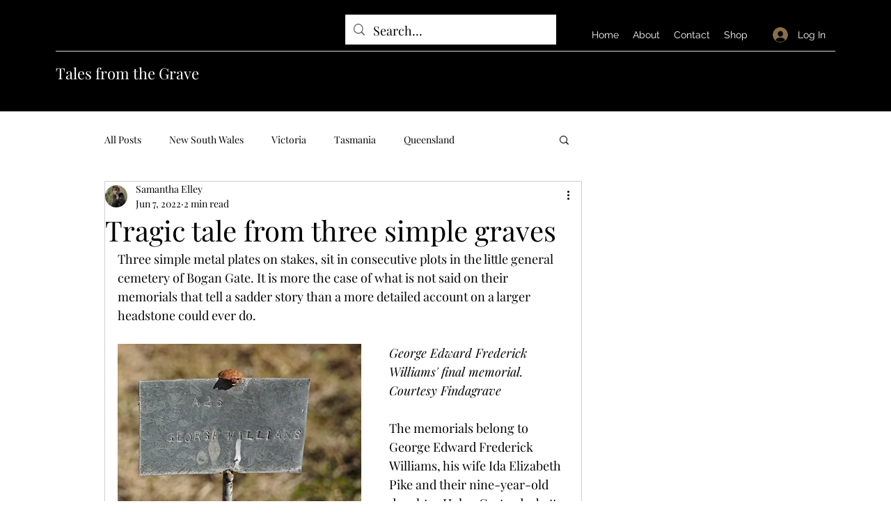

--- FILE ---
content_type: text/html; charset=utf-8
request_url: https://www.google.com/recaptcha/api2/aframe
body_size: 259
content:
<!DOCTYPE HTML><html><head><meta http-equiv="content-type" content="text/html; charset=UTF-8"></head><body><script nonce="lwxx8KzGReXhfb_OV7YPhg">/** Anti-fraud and anti-abuse applications only. See google.com/recaptcha */ try{var clients={'sodar':'https://pagead2.googlesyndication.com/pagead/sodar?'};window.addEventListener("message",function(a){try{if(a.source===window.parent){var b=JSON.parse(a.data);var c=clients[b['id']];if(c){var d=document.createElement('img');d.src=c+b['params']+'&rc='+(localStorage.getItem("rc::a")?sessionStorage.getItem("rc::b"):"");window.document.body.appendChild(d);sessionStorage.setItem("rc::e",parseInt(sessionStorage.getItem("rc::e")||0)+1);localStorage.setItem("rc::h",'1768427767850');}}}catch(b){}});window.parent.postMessage("_grecaptcha_ready", "*");}catch(b){}</script></body></html>